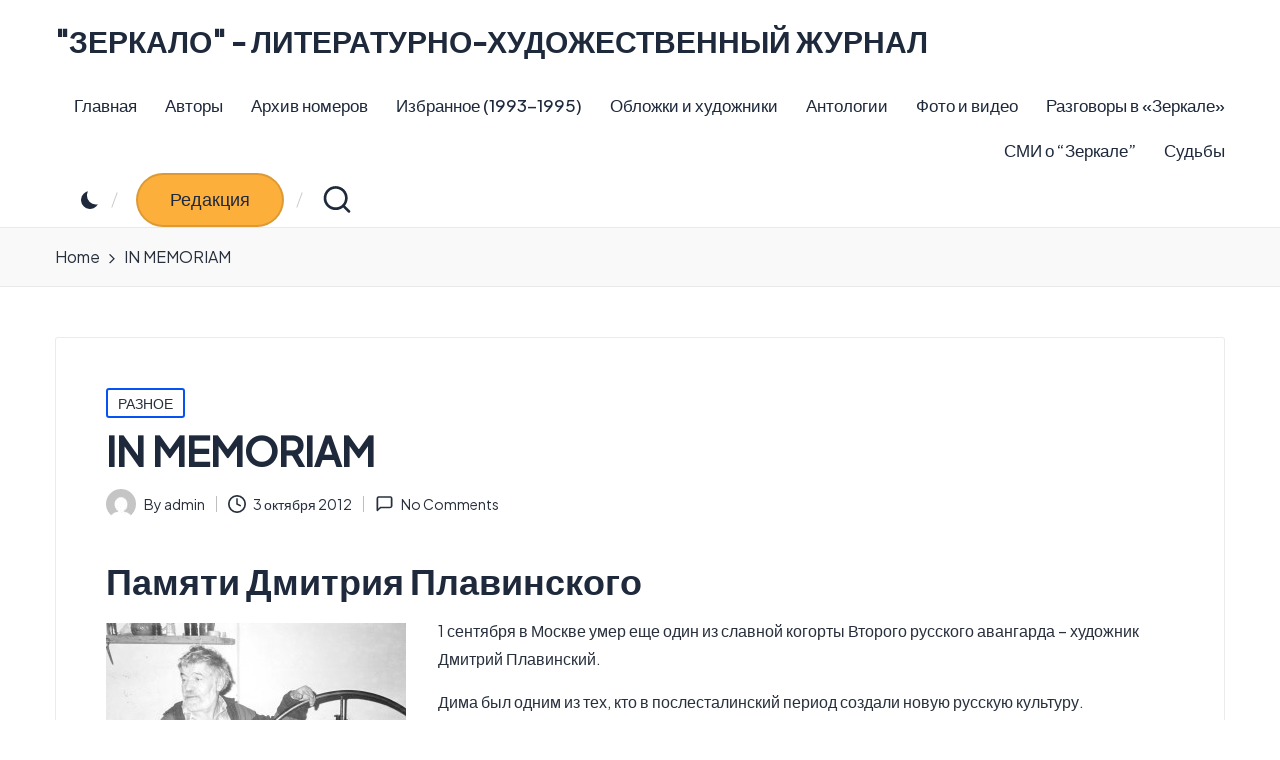

--- FILE ---
content_type: text/css
request_url: https://zerkalo-litart.com/wp-content/uploads/hester/dynamic-styles.css?ver=1768458728
body_size: 29592
content:
[data-theme=dark]{--hester-white:#1E293B;--hester-secondary:#ffffff !important;}[data-theme=dark] select option{background:rgba(0,0,0,0.3);color:#fff;}[data-theme=dark] .entry-media > a .entry-media-icon .hester-icon,[data-theme=dark] .entry-media > a .entry-media-icon svg,[data-theme=dark] #hester-scroll-top svg,[data-theme=dark] .navigation .nav-links .page-numbers svg,[data-theme=dark] .navigation .nav-links .page-numbers:hover svg,[data-theme=dark] .using-keyboard .navigation .nav-links .page-numbers:focus svg{fill:#fff;}[data-theme=dark] .wp-block-search .wp-block-search__button,[data-theme=dark] .starter__slider > .swiper-pagination-bullets,[data-theme=dark] .is-features-init-s1 .starter__heading-title{--hester-white:#ffffff;}[data-theme=dark] #colophon .search-form .search-submit,[data-theme=dark] #main .search-form .search-submit,[data-theme=dark] .is-services-init-s1 .starter__services-item .item--holder-inner.is__grid .item--icon .icon,[data-theme=dark] .content-area a:not(.hester-btn,.showcoupon,.wp-block-button__link):hover,[data-theme=dark] #secondary .hester-core-custom-list-widget .hester-entry a:not(.hester-btn):hover,[data-theme=dark] .hester-breadcrumbs a:hover,[data-theme=dark] #add_payment_method table.cart td.actions .coupon .input-text:focus,[data-theme=dark] .woocommerce-cart table.cart td.actions .coupon .input-text:focus,[data-theme=dark] .woocommerce-checkout table.cart td.actions .coupon .input-text:focus,[data-theme=dark] input[type="date"]:focus,[data-theme=dark] input[type="email"]:focus,[data-theme=dark] input[type="password"]:focus,[data-theme=dark] input[type="search"]:focus,[data-theme=dark] input[type="tel"]:focus,[data-theme=dark] input[type="text"]:focus,[data-theme=dark] input[type="url"]:focus,[data-theme=dark] textarea:focus,[data-theme=dark] .entry-media > a .entry-media-icon .hester-icon,[data-theme=dark] .entry-media > a .entry-media-icon svg,[data-theme=dark] .navigation .nav-links .page-numbers:hover button,[data-theme=dark] .using-keyboard .navigation .nav-links .page-numbers:focus button,[data-theme=dark] .navigation .nav-links .page-numbers:not(.prev,.next).current,[data-theme=dark] .navigation .nav-links .page-numbers:not(.prev,.next):hover,[data-theme=dark] .using-keyboard .navigation .nav-links .page-numbers:not(.prev,.next):focus,[data-theme=dark] .page-links a:hover span,[data-theme=dark] .using-keyboard .page-links a:focus span,.page-links > span,[data-theme=dark] .hester-btn.btn-text-1:hover,[data-theme=dark] .hester-btn.btn-text-1:focus,[data-theme=dark] .btn-text-1:hover,.btn-text-1:focus,[data-theme=dark] .hester-header-widgets .hester-search-simple .hester-search-form button:not(.hester-search-close),[data-theme=dark] #hester-header,[data-theme=dark] .hester-header-widgets a:not(.hester-btn),[data-theme=dark] .hester-logo a,[data-theme=dark] .hester-hamburger,[data-theme=dark] h1,[data-theme=dark] h2,[data-theme=dark] h3,[data-theme=dark] h4,[data-theme=dark] h5,[data-theme=dark] h6,[data-theme=dark] .h1,[data-theme=dark] .h2,[data-theme=dark] .h3,[data-theme=dark] .h4,[data-theme=dark] .hester-logo .site-title,[data-theme=dark] .error-404 .page-header h1,[data-theme=dark] body,[data-theme=dark] #hester-header .hester-nav li > a{color:#ffffff;}[data-theme=dark] .item--content .description,[data-theme=dark] .woocommerce table.my_account_orders thead th,[data-theme=dark] .woocommerce table.woocommerce-table--order-downloads thead th,[data-theme=dark] .woocommerce table.woocommerce-table--order-details thead th,[data-theme=dark] .hester-cart-item .hester-x,[data-theme=dark] .woocommerce form.login .lost_password a,[data-theme=dark] .woocommerce form.register .lost_password a,[data-theme=dark] .woocommerce a.remove,[data-theme=dark] #add_payment_method .cart-collaterals .cart_totals .woocommerce-shipping-destination,[data-theme=dark] .woocommerce-cart .cart-collaterals .cart_totals .woocommerce-shipping-destination,[data-theme=dark] .woocommerce-checkout .cart-collaterals .cart_totals .woocommerce-shipping-destination,[data-theme=dark] .woocommerce ul.products li.product .hester-loop-product__category-wrap a,[data-theme=dark] .woocommerce ul.products li.product .hester-loop-product__category-wrap,[data-theme=dark] .woocommerce .woocommerce-checkout-review-order table.shop_table thead th,[data-theme=dark] #add_payment_method #payment div.payment_box,.woocommerce-cart #payment div.payment_box,[data-theme=dark] .woocommerce-checkout #payment div.payment_box,[data-theme=dark] #add_payment_method #payment ul.payment_methods .about_paypal,[data-theme=dark] .woocommerce-cart #payment ul.payment_methods .about_paypal,[data-theme=dark] .woocommerce-checkout #payment ul.payment_methods .about_paypal,[data-theme=dark] .woocommerce table dl,.woocommerce table .wc-item-meta,[data-theme=dark] .widget.woocommerce .reviewer,.woocommerce.widget_shopping_cart .cart_list li a.remove::before,[data-theme=dark] .woocommerce .widget_shopping_cart .cart_list li a.remove::before,[data-theme=dark] .woocommerce .widget_shopping_cart .cart_list li .quantity,[data-theme=dark] .woocommerce.widget_shopping_cart .cart_list li .quantity,[data-theme=dark] .woocommerce div.product .woocommerce-product-rating .woocommerce-review-link,[data-theme=dark] .woocommerce div.product .woocommerce-tabs table.shop_attributes td,[data-theme=dark] .woocommerce div.product .product_meta > span span:not(.hester-woo-meta-title),[data-theme=dark] .woocommerce div.product .product_meta > span a,[data-theme=dark] .woocommerce .star-rating::before,[data-theme=dark] .woocommerce div.product #reviews #comments ol.commentlist li .comment-text p.meta,[data-theme=dark] .ywar_review_count,.woocommerce .add_to_cart_inline del,[data-theme=dark] .woocommerce div.product p.price del,[data-theme=dark] .woocommerce div.product span.price del,[data-theme=dark] .woocommerce #yith-wcwl-form table.shop_table thead,[data-theme=dark] .woocommerce .woocommerce-cart-form table.shop_table thead,[data-theme=dark] .woocommerce .woocommerce-checkout-review-order table.shop_table thead,[data-theme=dark] .woocommerce div.product .woocommerce-tabs ul.tabs li a,[data-theme=dark] .woocommerce #yith-wcwl-form table.shop_table,[data-theme=dark] .woocommerce .woocommerce-cart-form table.shop_table,[data-theme=dark] .woocommerce .woocommerce-checkout-review-order table.shop_table,[data-theme=dark] .hester-btn.btn-text-1,[data-theme=dark] .btn-text-1,[data-theme=dark] .comment-form .comment-notes,[data-theme=dark] #comments .no-comments,[data-theme=dark] #page .wp-caption .wp-caption-text,#comments .comment-meta,[data-theme=dark] .comments-closed,[data-theme=dark] .entry-meta,[data-theme=dark] .hester-entry cite,[data-theme=dark] legend,[data-theme=dark] .hester-page-header-description,[data-theme=dark] .page-links em,[data-theme=dark] .site-content .page-links em,[data-theme=dark] .single .entry-footer .last-updated,[data-theme=dark] .single .post-nav .post-nav-title,[data-theme=dark] #main .widget_recent_comments span,[data-theme=dark] #main .widget_recent_entries span,[data-theme=dark] #main .widget_calendar table > caption,[data-theme=dark] .post-thumb-caption,[data-theme=dark] .wp-block-image figcaption,[data-theme=dark] .wp-block-embed figcaption{color:rgba(255,255,255,0.7);}[data-theme=dark] #hester-header .hester-nav .children li.current_page_ancestor > a,[data-theme=dark] #hester-header .hester-nav .children li.current_page_item > a,[data-theme=dark] #hester-header .hester-nav .children li:hover > a,[data-theme=dark] #hester-header .hester-nav .sub-menu li.current-menu-ancestor > a,[data-theme=dark] #hester-header .hester-nav .sub-menu li.current-menu-item > a,[data-theme=dark] #hester-header .hester-nav .sub-menu li:hover > a{color:rgba(255,255,255,0.7) !important;}[data-theme=dark] .entry-meta .entry-meta-elements > span::before{background-color:rgba(255,255,255,0.25);}[data-theme=dark] .woocommerce #yith-wcwl-form table.shop_table th:first-child,[data-theme=dark] .woocommerce #yith-wcwl-form table.shop_table td:first-child,[data-theme=dark] .woocommerce .woocommerce-cart-form table.shop_table th:first-child,[data-theme=dark] .woocommerce .woocommerce-cart-form table.shop_table td:first-child,[data-theme=dark] .woocommerce .woocommerce-checkout-review-order table.shop_table th:first-child,[data-theme=dark] .woocommerce .woocommerce-checkout-review-order table.shop_table td:first-child,[data-theme=dark] .woocommerce #yith-wcwl-form table.shop_table td,[data-theme=dark] .woocommerce .woocommerce-cart-form table.shop_table td,[data-theme=dark] .woocommerce .woocommerce-checkout-review-order table.shop_table td,[data-theme=dark] .woocommerce #yith-wcwl-form table.shop_table tr:nth-last-child(2) td,[data-theme=dark] .woocommerce .woocommerce-cart-form table.shop_table tr:nth-last-child(2) td,[data-theme=dark] .woocommerce .cart_totals table.shop_table,[data-theme=dark] .woocommerce .cart_totals table.shop_table th,[data-theme=dark] .woocommerce .cart_totals table.shop_table td,[data-theme=dark] #hester-header-inner,[data-theme=dark] .page-header,[data-theme=dark] .hester-header-layout-3 .hester-nav-container,[data-theme=dark] .hester-header-layout-4 .hester-nav-container{border-color:rgba(255,255,255,0.08);}html[data-theme=dark] body,[data-theme=dark] .select2-dropdown,[data-theme=dark] #add_payment_method #payment ul.payment_methods li:not(.woocommerce-notice),[data-theme=dark] .woocommerce-cart #payment ul.payment_methods li:not(.woocommerce-notice),[data-theme=dark] .woocommerce-checkout #payment ul.payment_methods li:not(.woocommerce-notice),html[data-theme=dark] .woocommerce div.product .woocommerce-tabs table.shop_attributes,[data-theme=dark] .hester-header-layout-4 .hester-nav-container,[data-theme=dark] .hester-header-layout-3 .hester-nav-container,[data-theme=dark] #hester-header-inner{background:#1E293B;}[data-theme=dark] .starter__contact-item,[data-theme=dark] .starter__info-item,[data-theme=dark] .select2-container--default .select2-selection--single,[data-theme=dark] .woocommerce .woocommerce-checkout-review-order table.shop_table,[data-theme=dark] .woocommerce #yith-wcwl-form table.shop_table thead th,[data-theme=dark] .woocommerce .woocommerce-cart-form table.shop_table thead th,[data-theme=dark] .woocommerce .woocommerce-checkout-review-order table.shop_table thead th,[data-theme=dark] .woocommerce .cart_totals table.shop_table .order-total th,[data-theme=dark] .woocommerce .cart_totals table.shop_table .order-total td,[data-theme=dark] .woocommerce div.product .woocommerce-tabs .wc-tab,[data-theme=dark] #page .woocommerce-error,#page .woocommerce-info,[data-theme=dark] #page .woocommerce-message,[data-theme=dark] .woocommerce div.product .woocommerce-tabs ul.tabs::before,[data-theme=dark] .woocommerce div.product .woocommerce-tabs ul.tabs::after,[data-theme=dark] .hester-layout__boxed-separated.hester-sidebar-style-3 .pyml-slider-items,[data-theme=dark] .hester-layout__framed #page,[data-theme=dark] .hester-layout__boxed #page,[data-theme=dark] .hester-layout__boxed-separated:not(.blog,.archive,.category,.search-results) #content,[data-theme=dark] .hester-layout__boxed-separated.author .author-box,[data-theme=dark] .hester-layout__boxed-separated.single #content,[data-theme=dark] .hester-layout__boxed-separated.hester-sidebar-style-3 #secondary .hester-widget,[data-theme=dark] .hester-layout__boxed-separated.hester-sidebar-style-3 .elementor-widget-sidebar .hester-widget,[data-theme=dark] .hester-layout__boxed-separated.archive .hester-article,[data-theme=dark] .hester-layout__boxed-separated.blog .hester-article,[data-theme=dark] .hester-layout__boxed-separated.search-results .hester-article,[data-theme=dark] .hester-layout__boxed-separated.category .hester-article,[data-theme=dark] .ticker-slider-items .ticker-slider-box{background-color:rgba(0,0,0,0.3);}[data-theme=dark] .is-info-init-s0 .starter__info-item,[data-theme=dark] .woocommerce ul.products li.product:hover,[data-theme=dark] .woocommerce ul.products li.product:focus-within,[data-theme=dark] .hester-layout__framed #page,[data-theme=dark] .hester-layout__boxed #page{-webkit-box-shadow:0 0 3.5rem rgba(0,0,0,0.4);box-shadow:0 0 3.5rem rgba(0,0,0,0.4);}[data-theme=dark] .hester-btn.btn-text-1 > span::before{background-color:#fff;}[data-theme=dark] .ticker-slider-items{background-color:rgba(0,0,0,0.2);}[data-theme=dark] .woocommerce .quantity .hester-woo-minus:not(:hover,:focus),[data-theme=dark] .woocommerce .quantity .hester-woo-plus:not(:hover,:focus){color:#1E293B !important;}[data-theme=dark] .is-slider-wave .starter__slider::after{display:none;}[data-theme=dark] .hester-layout__boxed-separated.archive article.hester-article,[data-theme=dark] .hester-layout__boxed-separated.blog article.hester-article,[data-theme=dark] .hester-layout__boxed-separated.category article.hester-article,[data-theme=dark] .hester-layout__boxed-separated.search-results article.hester-article{border-color:rgba(190,190,190,0.30);}@media screen and (max-width:960px){[data-theme=dark] .hester-layout__boxed-separated #page{background-color:rgba(0,0,0,0.3);}[data-theme=dark] #hester-header-inner .site-navigation > ul li{border-bottom-color:rgba(255,255,255,0.08);}[data-theme=dark] #hester-header-inner .site-navigation{background:#1E293B;}[data-theme=dark] .hester-mobile-toggen,[data-theme=dark] #hester-header-inner .hester-nav{color:rgba(255,255,255,0.7);}[data-theme=dark] #hester-header-inner .hester-nav .menu-item-has-children > a > span,[data-theme=dark] #hester-header-inner .hester-nav .page_item_has_children > a > span{border-right-color:rgba(255,255,255,0.08);}[data-theme=dark] #hester-header-inner .site-navigation > ul .sub-menu{background:rgba(0,0,0,0.3);}}:root{--hester-primary:#0554f2;--hester-primary_15:#2b6ef4;--hester-primary_09:rgba(5,84,242,0.09);--hester-primary_04:rgba(5,84,242,0.04);}#hester-topbar{background:#FFFFFF;}#hester-topbar{border-color:rgba(0,0,0,.085);border-style:solid;border-bottom-width:1px;}.hester-topbar-widget::after{background-color:#cccccc;}#hester-header-inner{background:#FFFFFF;}.hester-logo .site-description{color:#66717f;}#hester-header,.hester-header-widgets a:not(.hester-btn),.hester-logo a,.hester-hamburger{color:#1E293B;}#hester-header-inner{border-color:rgba(0,0,0,.085);border-bottom-width:1px;}.hester-header-widget::after{background-color:#cccccc;}@media screen and (max-width:960px){#hester-header-inner .hester-nav{display:none;color:#000;}.hester-mobile-toggen,.hester-mobile-nav{display:inline-flex;}#hester-header-inner{position:relative;}#hester-header-inner .hester-nav > ul > li > a{color:inherit;}#hester-header-inner .hester-nav-container{position:static;border:none;}#hester-header-inner .site-navigation{display:none;position:absolute;top:100%;width:100%;left:0;right:0;margin:-1px 0 0;background:#FFF;border-top:1px solid #eaeaea;box-shadow:0 15px 25px -10px rgba(50,52,54,0.125);z-index:999;font-size:1.7rem;padding:0;}#hester-header-inner .site-navigation > ul{overflow-y:auto;max-height:25.5rem;display:block;}#hester-header-inner .site-navigation > ul > li > a{padding:0 !important;}#hester-header-inner .site-navigation > ul li{display:block;width:100%;padding:0;margin:0;margin-left:0 !important;}#hester-header-inner .site-navigation > ul .sub-menu{position:static;display:none;border:none;box-shadow:none;border:0;opacity:1;visibility:visible;font-size:1.7rem;transform:none;background:#f8f8f8;pointer-events:all;min-width:initial;left:0;padding:0;margin:0;border-radius:0;line-height:inherit;}#hester-header-inner .site-navigation > ul .sub-menu > li > a > span{padding-left:50px !important;}#hester-header-inner .site-navigation > ul .sub-menu .sub-menu > li > a > span{padding-left:70px !important;}#hester-header-inner .site-navigation > ul .sub-menu a > span{padding:10px 30px 10px 50px;}#hester-header-inner .site-navigation > ul a{padding:0;position:relative;background:none;}#hester-header-inner .site-navigation > ul li{border-bottom:1px solid #eaeaea;}#hester-header-inner .site-navigation > ul a > span{padding:10px 30px !important;width:100%;display:block;}#hester-header-inner .site-navigation > ul a > span::after,#hester-header-inner .site-navigation > ul a > span::before{display:none !important;}#hester-header-inner .site-navigation > ul a > span.description{display:none;}#hester-header-inner .site-navigation > ul .menu-item-has-children > a{display:inline-flex;width:100%;max-width:calc(100% - 50px);}#hester-header-inner .hester-nav .menu-item-has-children>a > span,#hester-header-inner .hester-nav .page_item_has_children>a > span{border-right:1px solid rgba(0,0,0,.09);}#hester-header-inner .hester-nav .menu-item-has-children>a > .hester-icon,#hester-header-inner .hester-nav .page_item_has_children>a > .hester-icon{transform:none;width:50px;margin:0;position:absolute;right:0;pointer-events:none;height:1em;display:none;}.hester-header-layout-3 .hester-widget-location-left .dropdown-item{left:auto;right:-7px;}.hester-header-layout-3 .hester-widget-location-left .dropdown-item::after{left:auto;right:8px;}.hester-nav .sub-menu li.current-menu-item > a{font-weight:500;}.hester-mobile-toggen{width:50px;height:1em;background:none;border:none;cursor:pointer;}.hester-mobile-toggen .hester-icon{transform:none;width:50px;margin:0;position:absolute;right:0;pointer-events:none;height:1em;}#hester-header-inner .site-navigation > ul .menu-item-has-children.hester-open > .hester-mobile-toggen > .hester-icon{transform:rotate(180deg);}}.hester-nav.hester-header-element,.hester-header-layout-1 .hester-header-widgets,.hester-header-layout-2 .hester-header-widgets{font-size:1.7rem;}#colophon{background:#1E293B;}#colophon{color:#9BA1A7;}#colophon a:not(.hester-btn):hover,.using-keyboard #colophon a:not(.hester-btn):focus,#colophon li.current_page_item > a,#colophon .hester-social-nav > ul > li > a .hester-icon.bottom-icon{color:#FFFFFF;}#colophon .widget-title,#colophon .wp-block-heading{color:#FFFFFF;}#secondary{width:25%;}body:not(.hester-no-sidebar) #primary{max-width:75%;}.hester-layout__boxed-separated.hester-sidebar-style-3 .pyml-slider-items,.hester-layout__boxed-separated.author .author-box,.hester-layout__boxed-separated #content,.hester-layout__boxed-separated.hester-sidebar-style-3 #secondary .hester-widget,.hester-layout__boxed-separated.hester-sidebar-style-3 .elementor-widget-sidebar .hester-widget,.hester-layout__boxed-separated.blog .hester-article,.hester-layout__boxed-separated.search-results .hester-article,.hester-layout__boxed-separated.category .hester-article{background-color:#FFFFFF;}@media screen and (max-width:960px){.hester-layout__boxed-separated #page{background-color:#FFFFFF;}}.hester-layout__boxed #page{background-color:#FFFFFF;}body{color:#28303D;}:root{--hester-secondary_38:#28303D;}.comment-form .comment-notes,#comments .no-comments,#page .wp-caption .wp-caption-text,#comments .comment-meta,.comments-closed,.entry-meta,.hester-entry cite,legend,.hester-page-header-description,.page-links em,.site-content .page-links em,.single .entry-footer .last-updated,.single .post-nav .post-nav-title,#main .widget_recent_comments span,#main .widget_recent_entries span,#main .widget_calendar table > caption,.post-thumb-caption,.wp-block-image figcaption,.wp-block-embed figcaption{color:#28303D;}.content-area a:not(.hester-btn):not(.wp-block-button__link):hover,#secondary .hester-core-custom-list-widget .hester-entry a:not(.hester-btn):hover,.hester-breadcrumbs a:hover{color:#1E293B;}h1,h2,h3,h4,h5,h6,.h1,.h2,.h3,.h4,.hester-logo .site-title,.error-404 .page-header h1{color:#1E293B;}:root{--hester-secondary:#1E293B;}.hester-container,.alignfull.hester-wrap-content > div{max-width:1270px;}.hester-layout__boxed #page,.hester-layout__boxed.hester-sticky-header.hester-is-mobile #hester-header-inner,.hester-layout__boxed.hester-sticky-header:not(.hester-header-layout-3,.hester-header-layout-4) #hester-header-inner,.hester-layout__boxed.hester-sticky-header:not(.hester-is-mobile).hester-header-layout-4 #hester-header-inner .hester-nav-container > .hester-container,.hester-layout__boxed.hester-sticky-header:not(.hester-is-mobile).hester-header-layout-3 #hester-header-inner .hester-nav-container > .hester-container{max-width:1370px;}.hester-logo img{max-height:45px;}.hester-logo img.hester-svg-logo{height:45px;}.hester-logo .logo-inner{margin-top:25px;margin-right:80px;margin-bottom:25px;}@media only screen and (max-width:768px){.hester-logo .logo-inner{margin-top:25px;margin-right:1px;margin-bottom:25px;}}@media only screen and (max-width:480px){.hester-logo .logo-inner{}}.hester-tsp-header .hester-logo img{max-height:45px;}.hester-tsp-header .hester-logo img.hester-svg-logo{height:45px;}.hester-tsp-header .hester-logo .logo-inner{}@media only screen and (max-width:768px){.hester-tsp-header .hester-logo .logo-inner{}}@media only screen and (max-width:480px){.hester-tsp-header .hester-logo .logo-inner{}}#page .page-header .page-title{font-size:2.6rem;}.hester-page-title-align-left .page-header.hester-has-page-title,.hester-page-title-align-right .page-header.hester-has-page-title,.hester-page-title-align-center .page-header .hester-page-header-wrapper{padding-top:30px;padding-bottom:30px;}@media only screen and (max-width:768px){.hester-page-title-align-left .page-header.hester-has-page-title,.hester-page-title-align-right .page-header.hester-has-page-title,.hester-page-title-align-center .page-header .hester-page-header-wrapper{}}@media only screen and (max-width:480px){.hester-page-title-align-left .page-header.hester-has-page-title,.hester-page-title-align-right .page-header.hester-has-page-title,.hester-page-title-align-center .page-header .hester-page-header-wrapper{}}.hester-tsp-header:not(.hester-tsp-absolute) #masthead{background:rgba(0,0,0,.025);}.page-header{background:rgba(0,0,0,.025);}.page-header{border-color:rgba(0,0,0,.062);border-style:solid;border-bottom-width:1px;}.hester-breadcrumbs{padding-top:15px;padding-bottom:15px;}@media only screen and (max-width:768px){.hester-breadcrumbs{}}@media only screen and (max-width:480px){.hester-breadcrumbs{}}#hester-copyright a:hover,.using-keyboard #hester-copyright a:focus,#hester-copyright .hester-social-nav > ul > li > a .hester-icon.bottom-icon,#hester-copyright .hester-nav > ul > li.current-menu-item > a,#hester-copyright .hester-nav > ul > li.current-menu-ancestor > a,#hester-copyright .hester-nav > ul > li:hover > a{color:#FFFFFF;}#hester-copyright.contained-separator > .hester-container::before{background-color:rgba(255,255,255,0.1);}#hester-copyright.fw-separator{border-top-color:rgba(255,255,255,0.1);}html{font-size:62.5%;}@media only screen and (max-width:768px){html{font-size:53%;}}@media only screen and (max-width:480px){html{font-size:50%;}}*{-moz-osx-font-smoothing:grayscale;-webkit-font-smoothing:antialiased;}body{font-weight:400;font-family:"Plus Jakarta Sans",Helvetica,Arial,sans-serif;font-size:1.7rem;line-height:1.75;}h1,.h1,.hester-logo .site-title,.page-header .page-title,h2,.h2,h3,.h3,h4,.h4,h5,.h5,h6,.h6{font-weight:700;font-style:normal;text-transform:none;text-decoration:none;}h1,.h1,.hester-logo .site-title,.page-header .page-title{font-weight:700;font-size:4rem;line-height:1.1;}h2,.h2{font-weight:700;font-size:3.6rem;line-height:1.2;}h3,.h3{font-weight:700;font-size:2.8rem;line-height:1.2;}h4,.h4{font-weight:700;font-size:2.4rem;line-height:1.2;}h5,.h5{font-weight:700;font-size:2rem;line-height:1.2;}h6,.h6{font-weight:600;font-size:1.8rem;line-height:1.72;}h1 em,h2 em,h3 em,h4 em,h5 em,h6 em,.h1 em,.h2 em,.h3 em,.h4 em,.h5 em,.h6 em,.hester-logo .site-title em,.error-404 .page-header h1 em{font-style:italic;font-family:"Playfair Display",Georgia,serif;}h1 em,h2 em,h3 em,h4 em,h5 em,h6 em,.h1 em,.h2 em,.h3 em,.h4 em,.h5 em,.h6 em,.hester-logo .site-title em,.error-404 .page-header h1 em{font-style:italic;font-family:"Playfair Display",Georgia,serif;}#hester-header .hester-logo .site-title{font-size:3rem;}#main .widget-title,.widget-area .wp-block-heading{font-size:1.8rem;}#colophon .widget-title,#colophon .wp-block-heading{font-size:1.8rem;}.hester-single-title-in-page-header #page .page-header .hester-page-header-wrapper{padding-top:152px;padding-bottom:100px;}@media only screen and (max-width:768px){.hester-single-title-in-page-header #page .page-header .hester-page-header-wrapper{padding-top:90px;padding-bottom:55px;}}@media only screen and (max-width:480px){.hester-single-title-in-page-header #page .page-header .hester-page-header-wrapper{}}.single-post .entry-content{font-size:1.6rem;}.starter__slider-section .starter__slider,.starter__slider-wrapper,.starter__slider-image img{min-height:px;}.starter__slider-section .starter__slider,.starter__slider-wrapper,.starter__slider-image img{max-height:px;}.hester_section_features .hester_bg{padding-top:10rem;padding-bottom:10rem;}@media only screen and (max-width:768px){.hester_section_features .hester_bg{padding-top:6rem;padding-bottom:6rem;}}@media only screen and (max-width:480px){.hester_section_features .hester_bg{padding-top:6rem;padding-bottom:6rem;}}.hester-btn,body:not(.wp-customizer) input[type=submit],.site-main .woocommerce #respond input#submit,.site-main .woocommerce a.button,.site-main .woocommerce button.button,.site-main .woocommerce input.button,.woocommerce ul.products li.product .added_to_cart,.woocommerce ul.products li.product .button,.woocommerce div.product form.cart .button,.woocommerce #review_form #respond .form-submit input,#infinite-handle span{background-color:#FCAF3B;}.hester-btn,body:not(.wp-customizer) input[type=submit],.site-main .woocommerce #respond input#submit,.site-main .woocommerce a.button,.site-main .woocommerce button.button,.site-main .woocommerce input.button,.woocommerce ul.products li.product .added_to_cart,.woocommerce ul.products li.product .button,.woocommerce div.product form.cart .button,.woocommerce #review_form #respond .form-submit input,#infinite-handle span{color:#1E293B;border-color:rgba(0,0,0,0.12);border-width:0.2rem;border-top-left-radius:10rem;border-top-right-radius:10rem;border-bottom-right-radius:10rem;border-bottom-left-radius:10rem;}.hester-btn:hover,.hester-btn:focus,body:not(.wp-customizer) input[type=submit]:hover,body:not(.wp-customizer) input[type=submit]:focus,.site-main .woocommerce #respond input#submit:hover,.site-main .woocommerce #respond input#submit:focus,.site-main .woocommerce a.button:hover,.site-main .woocommerce a.button:focus,.site-main .woocommerce button.button:hover,.site-main .woocommerce button.button:focus,.site-main .woocommerce input.button:hover,.site-main .woocommerce input.button:focus,.woocommerce ul.products li.product .added_to_cart:hover,.woocommerce ul.products li.product .added_to_cart:focus,.woocommerce ul.products li.product .button:hover,.woocommerce ul.products li.product .button:focus,.woocommerce div.product form.cart .button:hover,.woocommerce div.product form.cart .button:focus,.woocommerce #review_form #respond .form-submit input:hover,.woocommerce #review_form #respond .form-submit input:focus,#infinite-handle span:hover{background-color:#ffcd57;}.hester-btn:hover,.hester-btn:focus,body:not(.wp-customizer) input[type=submit]:hover,body:not(.wp-customizer) input[type=submit]:focus,.site-main .woocommerce #respond input#submit:hover,.site-main .woocommerce #respond input#submit:focus,.site-main .woocommerce a.button:hover,.site-main .woocommerce a.button:focus,.site-main .woocommerce button.button:hover,.site-main .woocommerce button.button:focus,.site-main .woocommerce input.button:hover,.site-main .woocommerce input.button:focus,.woocommerce ul.products li.product .added_to_cart:hover,.woocommerce ul.products li.product .added_to_cart:focus,.woocommerce ul.products li.product .button:hover,.woocommerce ul.products li.product .button:focus,.woocommerce div.product form.cart .button:hover,.woocommerce div.product form.cart .button:focus,.woocommerce #review_form #respond .form-submit input:hover,.woocommerce #review_form #respond .form-submit input:focus,#infinite-handle span:hover{color:#1E293B;border-color:rgba(0,0,0,0.12);}.hester-btn,body:not(.wp-customizer) input[type=submit],.site-main .woocommerce #respond input#submit,.site-main .woocommerce a.button,.site-main .woocommerce button.button,.site-main .woocommerce input.button,.woocommerce ul.products li.product .added_to_cart,.woocommerce ul.products li.product .button,.woocommerce div.product form.cart .button,.woocommerce #review_form #respond .form-submit input,#infinite-handle span{font-weight:500;font-family:"Plus Jakarta Sans",Helvetica,Arial,sans-serif;font-size:1.8rem;line-height:1.6;}.btn-secondary,.hester-btn.btn-secondary{color:#FFFFFF;border-color:rgba(0,0,0,0.12);border-width:0.2rem;background-color:#1E293B;border-top-left-radius:10rem;border-top-right-radius:10rem;border-bottom-right-radius:10rem;border-bottom-left-radius:10rem;}.btn-secondary:hover,.btn-secondary:focus,.hester-btn.btn-secondary:hover,.hester-btn.btn-secondary:focus{color:#FFFFFF;border-color:rgba(0,0,0,0.12);background-color:#3e4750;}.btn-secondary,.hester-btn.btn-secondary{font-weight:500;font-family:"Plus Jakarta Sans",Helvetica,Arial,sans-serif;font-size:1.8rem;line-height:1.6;}.hester-btn.btn-text-1,.btn-text-1{color:#1E293B;}.hester-btn.btn-text-1:hover,.hester-btn.btn-text-1:focus,.btn-text-1:hover,.btn-text-1:focus{color:#0554f2;}.hester-btn.btn-text-1 > span::before{background-color:#0554f2;}.hester-btn.btn-text-1,.btn-text-1{font-weight:500;font-family:"Plus Jakarta Sans",Helvetica,Arial,sans-serif;font-size:1.6rem;line-height:1.5;}